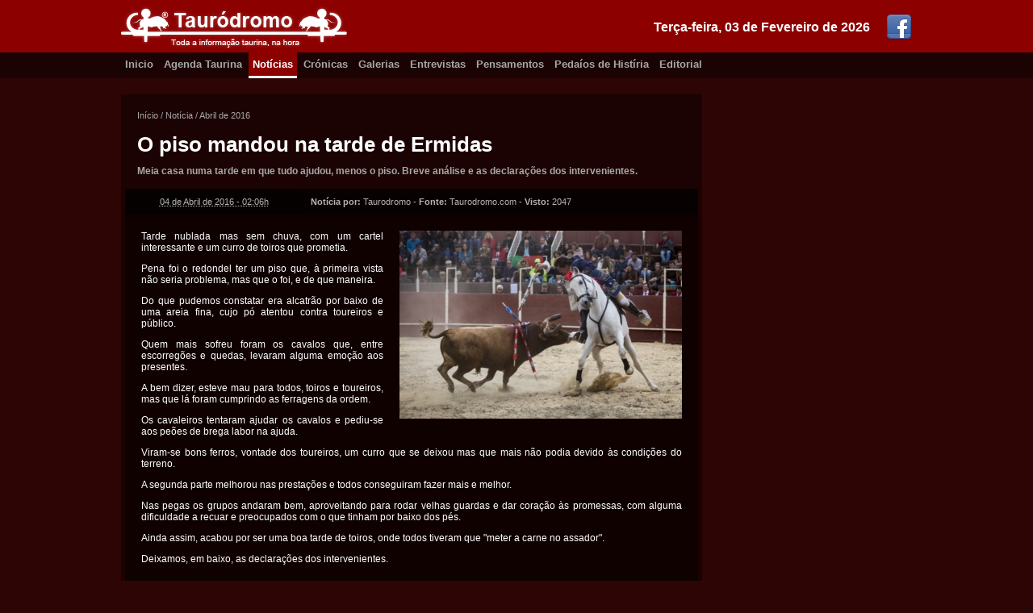

--- FILE ---
content_type: text/html; charset=utf-8
request_url: https://taurodromo.com/noticia/2016-abril/11957-o-piso-mandou-na-tarde-de-ermidas
body_size: 4998
content:
<!DOCTYPE html>
<html lang="pt-PT" xmlns="http://www.w3.org/1999/xhtml" prefix="og: http://ogp.me/ns#">
<head>
        <script type="text/javascript">

            var _gaq = _gaq || [];
            _gaq.push(['_setAccount', 'UA-17760159-2']);
            _gaq.push(['_trackPageview']);

            (function () {
                var ga = document.createElement('script'); ga.type = 'text/javascript'; ga.async = true;
                ga.src = ('https:' == document.location.protocol ? 'https://ssl' : 'http://www') + '.google-analytics.com/ga.js';
                var s = document.getElementsByTagName('script')[0]; s.parentNode.insertBefore(ga, s);
            })();

        </script>
    <title>O piso mandou na tarde de Ermidas</title>
	
    <meta charset="iso-8859-1" />
    <meta http-equiv="X-UA-Compatible" content="IE=edge,chrome=1" />
    <meta http-equiv="Content-Language" content="pt-PT" />
    <meta name="viewport" content="width=device-width" />

    <meta name="description" content="Meia casa numa tarde em que tudo ajudou, menos o piso. Breve análise e as declarações dos intervenientes." />
    <meta name="keywords" content="O piso mandou na tarde de Ermidas" />
    <meta name="generator" content="https://www.flaviooliveira.com/" />
    <meta name="author" content="Taurodromo" />

    <meta name="robots" content="all" />
    <meta name="googlebot" content="all" />
    <meta name="msnbot" content="all" />
    <meta name="revisit" content="1 hour" />
    <meta name="revisit-after" content="1 hour" />

    <meta name="DC.title" lang="PT" content="O piso mandou na tarde de Ermidas" />
    <meta name="DC.creator" content="Taurodromo" />
    <meta name="DC.description" lang="pt-PT" content="Meia casa numa tarde em que tudo ajudou, menos o piso. Breve análise e as declarações dos intervenientes." />
    <meta name="DC.language" scheme="RFC1766" content="PT" />
    <meta name="geo.placename" content="Lisboa" />
    <meta name="geo.region" content="pt-PT" />

	<meta property="fb:pages" content="187578451260793" />
    <meta property="fb:admins" content="100001230242065" />
    <meta property="og:site_name" content="Taurodromo.com - A Tauromaquia mais perto de si." />
    <meta property="og:title" content="O piso mandou na tarde de Ermidas" />
    <meta property="og:description" content="Meia casa numa tarde em que tudo ajudou, menos o piso. Breve análise e as declarações dos intervenientes." />
    <meta property="og:type" content="activity" />
    <meta property="og:url" content="https://taurodromo.com/noticia/2016-abril/11957-o-piso-mandou-na-tarde-de-ermidas" />
    <meta property="og:image" content="https://static2.taurodromo.com/2016-04/noticia/11957-o-piso-mandou-na-tarde-de-ermidas-IMG.jpg" />
    <meta property="og:locale" content="pt_PT" />

    <link href="https://taurodromo.com/" rel="home" />
    <link rel="icon" type="image/jpg" href="/favicon.ico" />
    <link rel="shortcut icon" href="/favicon.ico" />
    <link rel="apple-touch-icon" href="/favicon.ico" />
    <link rel="publisher" href="https://plus.google.com/+TaurodromoPortugal/about" />

    <link rel="alternate" type="application/rss+xml" href="https://taurodromo.com/rss/noticias" title="Notícias Taurinas do Taurodromo.com" />
    <link rel="alternate" type="application/rss+xml" href="https://taurodromo.com/rss/cronicas" title="Crínicas Taurinas do Taurodromo.com" />
    <link rel="alternate" type="application/rss+xml" href="https://taurodromo.com/rss/galerias" title="Galerias Fotogríficas do Taurodromo.com" />
    <link rel="alternate" type="application/rss+xml" href="https://taurodromo.com/rss/Entrevistas" title="Entrevistas taurinas do Taurodromo.com" />
    <link rel="alternate" type="application/rss+xml" href="https://taurodromo.com/rss/Pensamentos" title="Pensamentos da Semana" />
    <link rel="alternate" type="application/rss+xml" href="https://taurodromo.com/rss/PedacosHistoria" title="Pedaíos de Histíria no Taurodromo.com" />

    <link rel="author" href="https://plus.google.com/116506892698913099791" />
    <link rel="canonical" href="https://taurodromo.com/noticia/2016-abril/11957-o-piso-mandou-na-tarde-de-ermidas" />
        
    <link href="/Content/css_150429?v=Hw6E-84ntwQN30HAPLsrs2g5UClPG2JLJGeRympIDn01" rel="stylesheet"/>

    <script src="/bundles/jquery?v=-3AK4GJ1JHi_tQy4Ye38ZqbZCOTR3T9u70QNG_SR2DQ1"></script>


    

</head>
<body itemscope=itemscope itemtype="http://schema.org/WebPage">

    <div class="top-box">
        <div class="wrapper">
            <a href="https://www.facebook.com/pages/Taurodromo/187578451260793" target="_blank" rel="noopener"><img src="/Content/images/facebook_321.png" alt="Pígina do Facebook" class="social-icon" /></a>
            <div class="date">Ter&#231;a-feira, 03 de Fevereiro de 2026</div><a href="/" rel="home">
                <img src="/Content/images/logo-taurodromo.png" alt="Taurodromo.com A tauromaquia mais perto de si." />
            </a>
        </div>
    </div>
    <div class="nav-box">
        <div class="wrapper">
            <a href="/" rel="home" class="">Inicio</a>
            <a href="/agenda-taurina" class="">Agenda Taurina</a>
            <a href="/noticia" class="current">Notícias</a>
            <a href="/cronica" class="">Crónicas</a>
            <a href="/galeria" class="">Galerias</a>
            <a href="/entrevista" class="">Entrevistas</a>
            <a href="/pensamento" class="">Pensamentos</a>
            <a href="/phistoria" class="">Pedaíos de Histíria</a>
            <a href="/editorial" class="">Editorial</a>
        </div>
    </div>

    <div class="stage-box">
        <div class="wrapper">

            <!-- SART BODY -->
            

<div class="main">
    <div class="wrapp">
        <div class="breadcrumps" itemprop="breadcrumb">
            <a href="/">Início</a> /
            <a href="/noticia">Not&#237;cia</a> /
            <a href="/noticia/2016-abril">Abril de 2016</a>
        </div>
        <div itemscope itemtype="http://schema.org/Article" class="article hentry">
            <header>
                <div class="header-wrapper">
                    <h1 itemprop="name" class="entry-title">O piso mandou na tarde de Ermidas</h1>
                    <div itemprop="description" class="descr entry-summary">Meia casa numa tarde em que tudo ajudou, menos o piso. Breve análise e as declarações dos intervenientes.</div>
                </div>
                <table border="0" cellpadding="0" cellspacing="0" class="info">
                    <tr>
                        <td class="td date updated"><abbr class="value-title" title="2016-04-04T02:06:48">04 de Abril de 2016 - 02:06h</abbr></td>
                        <td class="td auth">
                            <strong>Not&#237;cia por:</strong> <span class="vcard"><span class="fn reviewer" itemprop="author">Taurodromo</span></span> -
                            <strong>Fonte:</strong> Taurodromo.com - <strong>Visto: </strong>2047
                        </td>
                    </tr>
                </table>
            </header>

            

            <div class="body entry-content" itemprop="text">

                <img src="https://static2.taurodromo.com/2016-04/noticia/11957-o-piso-mandou-na-tarde-de-ermidas-IMG.jpg" alt="O piso mandou na tarde de Ermidas" class="photo" itemprop="image" />
                <p style="text-align: justify;">Tarde nublada mas sem chuva, com um cartel interessante e um curro de toiros que prometia.</p>
<p style="text-align: justify;">Pena foi o redondel ter um piso que, &agrave; primeira vista n&atilde;o seria problema, mas que o foi, e de que maneira.</p>
<p style="text-align: justify;">Do que pudemos constatar era alcatr&atilde;o por baixo de uma areia fina, cujo p&oacute; atentou contra toureiros e p&uacute;blico.</p>
<p style="text-align: justify;">Quem mais sofreu foram os cavalos que, entre escorreg&otilde;es e quedas, levaram alguma emo&ccedil;&atilde;o aos presentes.</p>
<p style="text-align: justify;">A bem dizer, esteve mau para todos, toiros e toureiros, mas que l&aacute; foram cumprindo as ferragens da ordem.</p>
<p style="text-align: justify;">Os cavaleiros tentaram ajudar os cavalos e pediu-se aos pe&otilde;es de brega labor na ajuda.</p>
<p style="text-align: justify;">Viram-se bons ferros, vontade dos toureiros, um curro que se deixou mas que mais n&atilde;o podia devido &agrave;s condi&ccedil;&otilde;es do terreno.</p>
<p style="text-align: justify;">A segunda parte melhorou nas presta&ccedil;&otilde;es e todos conseguiram fazer mais e melhor.</p>
<p style="text-align: justify;">Nas pegas os grupos andaram bem, aproveitando para rodar velhas guardas e dar cora&ccedil;&atilde;o &agrave;s promessas, com alguma dificuldade a recuar e preocupados com o que tinham por baixo dos p&eacute;s.</p>
<p style="text-align: justify;">Ainda assim, acabou por ser uma boa tarde de toiros, onde todos tiveram que "meter a carne no assador".</p>
<p style="text-align: justify;">Deixamos, em baixo, as declara&ccedil;&otilde;es dos intervenientes.</p>

                <div class="clearfix"></div>
            </div>
            
        </div>
    </div>

    <div class="clearfix media">
    <h2>Media</h2>
<div class="mediaItem">
        <h3>Rui Salvador</h3>
        <div><object type='application/x-shockwave-flash' id='player1' allowscriptaccess='always' allowfullscreen='true' data='/Content/OriginalMusicPlayer.swf' width='225' height='86'>
                <param name='movie' value='/Content/OriginalMusicPlayer.swf'/>
                <param name='FlashVars' value='mediaPath=https://static1.taurodromo.com/2016-04/noticia/media_411_SRC.mp3'/>
        </object></div>
    </div><div class="mediaItem">
        <h3>Francisco Nuncio</h3>
        <div><object type='application/x-shockwave-flash' id='player1' allowscriptaccess='always' allowfullscreen='true' data='/Content/OriginalMusicPlayer.swf' width='225' height='86'>
                <param name='movie' value='/Content/OriginalMusicPlayer.swf'/>
                <param name='FlashVars' value='mediaPath=https://static2.taurodromo.com/2016-04/noticia/media_412_SRC.mp3'/>
        </object></div>
    </div><div class="mediaItem">
        <h3>Brito Paes</h3>
        <div><object type='application/x-shockwave-flash' id='player1' allowscriptaccess='always' allowfullscreen='true' data='/Content/OriginalMusicPlayer.swf' width='225' height='86'>
                <param name='movie' value='/Content/OriginalMusicPlayer.swf'/>
                <param name='FlashVars' value='mediaPath=https://static3.taurodromo.com/2016-04/noticia/media_413_SRC.mp3'/>
        </object></div>
    </div><div class="mediaItem">
        <h3>Pedro Maria Gomes - Amadores de Lisboa</h3>
        <div><object type='application/x-shockwave-flash' id='player1' allowscriptaccess='always' allowfullscreen='true' data='/Content/OriginalMusicPlayer.swf' width='225' height='86'>
                <param name='movie' value='/Content/OriginalMusicPlayer.swf'/>
                <param name='FlashVars' value='mediaPath=https://static4.taurodromo.com/2016-04/noticia/media_414_SRC.mp3'/>
        </object></div>
    </div><div class="mediaItem">
        <h3>Jos&#233; Maria Charraz - Amadores de Beja</h3>
        <div><object type='application/x-shockwave-flash' id='player1' allowscriptaccess='always' allowfullscreen='true' data='/Content/OriginalMusicPlayer.swf' width='225' height='86'>
                <param name='movie' value='/Content/OriginalMusicPlayer.swf'/>
                <param name='FlashVars' value='mediaPath=https://static5.taurodromo.com/2016-04/noticia/media_415_SRC.mp3'/>
        </object></div>
    </div>    <div class="clearfix"></div>
</div>


</div>

<div class="aside">
    <div class="clearfix"></div>
</div>


            <!-- END BODY -->

            <div class="clearfix"></div>
        </div>
    </div>

    <div class="footer-box">
        <div class="wrapper">
            <div class="lt-box">
                <div class="title">Navegação</div>
                <a href="/" rel="home">Início</a>
                <a href="/agenda-taurina">Agenda Taurina</a>
                <a href="/noticia">Notícias</a>
                <a href="/cronica">Crónicas</a>
                <a href="/galeria">Galerias</a>
                <a href="/entrevista">Entrevistas</a>
                <a href="/pensamento">Pensamentos</a>
                <a href="/phistoria">Pedaços de História</a>
                <a href="/editorial">Editorial</a>
                <a href="/home/equipa">Equipa</a>
                <a href="/home/contactos">Contactos</a>
            </div>
            <div class="ct-box">
                <div class="title">Destaques</div>
                        <div class="item">
                            <img src="/Thumb/Thumbnail/noticia/13943-concurso-de-ganadarias-de-evora-ja-tem-nova-data-IMG.jpg" class="thumb" alt="Concurso de Ganadarias de Évora já tem nova data" />
                            <div class="txtContent">
                                <a href="/noticia/2021-maio/13943-concurso-de-ganadarias-de-evora-ja-tem-nova-data">Concurso de Ganadarias de &#201;vora j&#225; tem nova data</a>
                                <div class="desc">Not&#237;cia - Ter&#231;a-feira, 18 de Maio de 2021 - 17:32h </div>
                                <div class="desc">Por: Taurodromo</div>
                            </div>
                            <div class="clearfix"></div>
                        </div>
                        <div class="item">
                            <img src="/Thumb/Thumbnail/noticia/13941-moita-do-ribatejo-a-hora-dos-novos-IMG.jpg" class="thumb" alt="MOITA DO RIBATEJO: A HORA DOS NOVOS" />
                            <div class="txtContent">
                                <a href="/noticia/2021-maio/13941-moita-do-ribatejo-a-hora-dos-novos">MOITA DO RIBATEJO: A HORA DOS NOVOS</a>
                                <div class="desc">Not&#237;cia - Ter&#231;a-feira, 18 de Maio de 2021 - 17:15h </div>
                                <div class="desc">Por: Taurodromo</div>
                            </div>
                            <div class="clearfix"></div>
                        </div>
                        <div class="item">
                            <img src="/Thumb/Thumbnail/noticia/13942-triunfadores-da-temporada-2020-na-palha-blanco-IMG.jpg" class="thumb" alt="Triunfadores da Temporada 2020 na Palha Blanco" />
                            <div class="txtContent">
                                <a href="/noticia/2021-maio/13942-triunfadores-da-temporada-2020-na-palha-blanco">Triunfadores da Temporada 2020 na Palha Blanco</a>
                                <div class="desc">Not&#237;cia - Segunda-feira, 17 de Maio de 2021 - 17:22h </div>
                                <div class="desc">Por: Taurodromo</div>
                            </div>
                            <div class="clearfix"></div>
                        </div>
                        <div class="item">
                            <img src="/Thumb/Thumbnail/noticia/13940-bicentenaria-plaza-de-toros-del-real-sitio-e-villa-de-aranjuez-IMG.jpg" class="thumb" alt="Bicentenaria Plaza de Toros del Real Sitio e Villa de Aranjuez" />
                            <div class="txtContent">
                                <a href="/noticia/2021-abril/13940-bicentenaria-plaza-de-toros-del-real-sitio-e-villa-de-aranjuez">Bicentenaria Plaza de Toros del Real Sitio e Villa de Aranjuez</a>
                                <div class="desc">Not&#237;cia - Quarta-feira, 28 de Abril de 2021 - 14:50h </div>
                                <div class="desc">Por: Jos&#233; Vogado</div>
                            </div>
                            <div class="clearfix"></div>
                        </div>
                        <div class="item">
                            <img src="/Thumb/Thumbnail/noticia/13939-zafra-abre-as-suas-portas-IMG.jpg" class="thumb" alt="Zafra abre as suas portas" />
                            <div class="txtContent">
                                <a href="/noticia/2021-abril/13939-zafra-abre-as-suas-portas">Zafra abre as suas portas</a>
                                <div class="desc">Not&#237;cia - Quarta-feira, 28 de Abril de 2021 - 14:12h </div>
                                <div class="desc">Por: Jos&#233; Vogado</div>
                            </div>
                            <div class="clearfix"></div>
                        </div>
            </div>
            <div class="rt-box">
                <div class="title">Próximos Eventos</div>
            </div>
            <div class="clearfix"></div>
        </div>
    </div><div class="cr-box">
        <div class="wrapper">
            <a href="https://www.flaviooliveira.com/" target="_blank"rel="noopener"><img src="/Content/images/logo-primerdev.png" class="logo-PrimerDev" alt="Desenvolvido por PrimerDev Lda" /></a>
            <div class="ct-box">
                Copyright &copy;2007-2026 Taurodromo.com, Todos os direitos reservados.<br />
                É proibida a reprodução total ou parcial de qualquer conteúdo, sem a expressa autorização.
            </div>
        </div>
    </div>

    
    <script language="javascript" type="text/javascript">
        $(function () {
            $('a[rel*=lightbox]').lightBox();
        });
    </script>


</body>
</html>